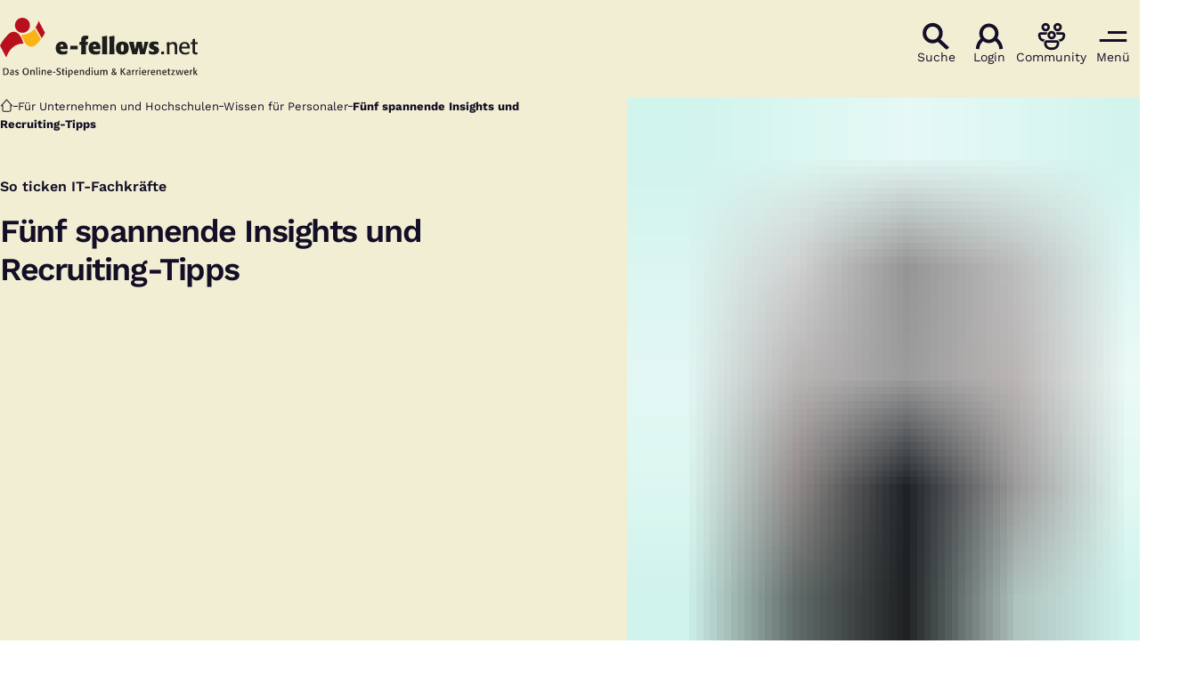

--- FILE ---
content_type: text/html; charset=UTF-8
request_url: https://www.e-fellows.net/unternehmen-hochschulen/wissen-fuer-personaler/it-recruiting-insights
body_size: 10877
content:
<!DOCTYPE html>
<html class="no-js" lang="de-DE">
<head>
  <meta charset="utf-8">
  <meta name="viewport" content="width=device-width, initial-scale=1.0">

  <title>5 spannende Insights & Recruiting-Tipps - e-fellows.net</title>

  <script>
    document.documentElement.className = document.documentElement.className.replace(/(\s|^)no-js(\s|$)/, '$1js$2');
  </script>

  <link href="https://www.e-fellows.net/assets/stylesheets/main.3c3a8acbcc.css" rel="stylesheet">
  <link href="https://www.e-fellows.net/assets/fonts/worksans-300.d6c9011068.woff2" rel="preload" as="font" type="font/woff2" crossorigin>
  <link href="https://www.e-fellows.net/assets/fonts/worksans-400.2be2e389ab.woff2" rel="preload" as="font" type="font/woff2" crossorigin>
  <link href="https://www.e-fellows.net/assets/fonts/worksans-600.04f6ad6132.woff2" rel="preload" as="font" type="font/woff2" crossorigin>
  <link href="https://www.e-fellows.net/assets/fonts/worksans-700.ff96da51cd.woff2" rel="preload" as="font" type="font/woff2" crossorigin>
  <link href="https://www.e-fellows.net/assets/fonts/indieflower-400.cccde70d93.woff2" rel="preload" as="font" type="font/woff2" crossorigin>
  <link href="https://www.e-fellows.net/assets/images/apple-touch-icon.c432e60e35.png" rel="apple-touch-icon">
  <link href="https://www.e-fellows.net/favicon.ico" rel="icon">
  <link href="https://www.e-fellows.net/unternehmen-hochschulen/wissen-fuer-personaler/it-recruiting-insights" rel="canonical">

  <script type="module" src="https://www.e-fellows.net/assets/javascripts/main.0180f955e3.js" crossorigin></script>

  <meta name="description" content="So ticken IT-Fachkräfte: 5 spannende Insights &amp; Recruiting-Tipps: für Software-Entwickler  Systemadministrator  Data Analyst  Hier mehr erfahren!">
  <meta property="og:description" content="So ticken IT-Fachkräfte: 5 spannende Insights &amp; Recruiting-Tipps: für Software-Entwickler  Systemadministrator  Data Analyst  Hier mehr erfahren!">
  <meta property="og:image" content="https://www.e-fellows.net/uploads/NEU-Medienbibliothek/Symbolbilder/_1200x630_crop_center-center_none/IT-Technik-Kommunikation_verkleinert.jpeg">
  <meta property="og:image:alt" content="Eine Mann verschränkt seine Arme und schaut nach oben. Der obere Teil seines Kopfes steckt in einem Laptopbildschirm.">
  <meta property="og:image:height" content="630">
  <meta property="og:image:width" content="1200">
  <meta property="og:locale" content="de-DE">
  <meta property="og:site_name" content="e-fellows.net">
  <meta property="og:title" content="5 spannende Insights &amp; Recruiting-Tipps">
  <meta property="og:type" content="website">
  <meta property="og:url" content="https://www.e-fellows.net/unternehmen-hochschulen/wissen-fuer-personaler/it-recruiting-insights">
  <meta name="robots" content="index, follow, max-snippet:[120], max-image-preview:[large]">
  <meta name="twitter:card" content="summary_large_image">
  <meta name="twitter:site" content="@e_fellows">
  <script src="https://cloud.ccm19.de/app.js?apiKey=252bbb24b4097fc05e9251ad69574dcbf75df4ef2ad77f3b&domain=6266892fc815a61277258408" referrerpolicy="origin"></script>
</head>

<body id="top" data-response-code="200">
  
  <script language="javascript" type="text/javascript">
    //<![CDATA[
    (function(w,d,s,l,i){w[l]=w[l]||[];w[l].push({'gtm.start':new Date().getTime(),event:'gtm.js'});var f=d.getElementsByTagName(s)[0],j=d.createElement(s),dl=l!='dataLayer'?'&l='+l:'';j.async=true;j.src='/gtm.js?id='+i+dl;f.parentNode.insertBefore(j,f);})(window,document,'script','dataLayer','GTM\u002DWWCS47');
    //]]>
  </script>
  
  <script>
    window.dataLayer = window.dataLayer || [];
    dataLayer.push({
      event: 'page_view',
      content: {"id":"25881","title":"5 spannende Insights & Recruiting-Tipps","authors":[],"categories":["wissen für personaler"],"collections":[],"targetGroups":["it","mint"],"type":"Magazin-Artikel"},
      companies: undefined,
      universities: undefined,
      careerEvent: undefined,
      server_code: "200",
      env: "production",
    });
  </script>

      <a class="skip-link" href="#content">Zum Inhalt springen</a>

  <div class="site site--for-companies-and-universities">
        <div class="site__header">
                  
      <header id="header-18623-13075" class="header">
  <div class="header__inner">
    <div class="header__logo-container">
      <a class="header__logo" href="https://www.e-fellows.net/">
                  <img class="header__logo-img" src="https://www.e-fellows.net/assets/images/logo.d2834b94d6.svg" width="222" height="67" alt="e-fellows.net, das Online-Stipendium &amp; Karrierenetzwerk">
              </a>
    </div>

    <div class="header__navigation hidden-from--hybrid-app">
      
                      
        <a class="header__button" href="/ki-suche">
          <span class="header__button-symbol">
                          <svg class="icon icon--search header__button-icon" viewBox="0 0 200 200" aria-hidden="true"><use xlink:href="https://www.e-fellows.net/assets/icons/icons.fc94d1438e.svg#search"></use>
</svg>                      </span>

          <span class="header__button-text">Suche</span>
        </a>
      
      
                      
        <a class="header__button" href="https://www.e-fellows.net/login?return_to=/unternehmen-hochschulen/wissen-fuer-personaler/it-recruiting-insights">
          <span class="header__button-symbol">
                          <svg class="icon icon--user header__button-icon" viewBox="0 0 200 200" aria-hidden="true"><use xlink:href="https://www.e-fellows.net/assets/icons/icons.fc94d1438e.svg#user"></use>
</svg>                      </span>

          <span class="header__button-text">Login</span>
        </a>
      
      
                      
        <a class="header__button" href="https://www.community.e-fellows.net/" rel="noopener noreferrer" target="_blank">
          <span class="header__button-symbol">
                          <svg class="icon icon--community header__button-icon" viewBox="0 0 200 200" aria-hidden="true"><use xlink:href="https://www.e-fellows.net/assets/icons/icons.fc94d1438e.svg#community"></use>
</svg>                      </span>

          <span class="header__button-text">Community</span>
        </a>
      
      
                      
        <button class="header__button" title="Navigation öffnen" type="button" data-overlay="header-18623-13075-menu">
          <span class="header__button-symbol">
                          <svg class="icon icon--menu header__button-icon" viewBox="0 0 200 200" aria-hidden="true"><use xlink:href="https://www.e-fellows.net/assets/icons/icons.fc94d1438e.svg#menu"></use>
</svg>                      </span>

          <span class="header__button-text">Menü</span>
        </button>
      
          </div>
  </div>

        

<div id="header-18623-13075-menu" class="overlay overlay--slim overlay--with-footer menu" hidden aria-label="Menü" aria-labelledby="" data-destroy-after-close="false" data-redirect-after-close="false" data-tracking-category="hamburger_menu">
  <div class="overlay__backdrop"></div>

  <div class="overlay__overlay u-inverted" role="document">
    <div class="overlay__bar">
      
      <button class="overlay__close" type="button" title="Schließen">
        <svg class="icon icon--cross" viewBox="0 0 200 200" aria-hidden="true"><use xlink:href="https://www.e-fellows.net/assets/icons/icons.fc94d1438e.svg#cross"></use>
</svg>      </button>
    </div>

    <div class="overlay__content">
                        <ul class="menu__sections">
                                      
          <li class="menu__section" data-open="false">
                
    <a class="menu__link" href="https://jobs.e-fellows.net/" target="_blank" data-layer-push="{&quot;event&quot;:&quot;nav_menu_interaction&quot;,&quot;eventCategory&quot;:&quot;hamburger_menu&quot;,&quot;eventSubcategory&quot;:&quot;clickthrough&quot;,&quot;eventSubcategory2&quot;:&quot;n_a&quot;,&quot;eventSubcategory3&quot;:&quot;level_0&quot;,&quot;eventLocation&quot;:&quot;text_link&quot;,&quot;eventInnerLocation&quot;:1,&quot;eventLabel&quot;:&quot;Jobbörse&quot;,&quot;eventTargetUrl&quot;:&quot;https:\/\/jobs.e-fellows.net\/&quot;}">
      <span class="menu__link-text u-underline">Jobbörse</span>

              <span class="menu__link-icon">
          <svg class="icon icon--external-link" viewBox="0 0 200 200" aria-hidden="true"><use xlink:href="https://www.e-fellows.net/assets/icons/icons.fc94d1438e.svg#external-link"></use>
</svg>        </span>
          </a>
  

                      </li>
                                      
          <li class="menu__section" data-open="false">
                
    <a class="menu__link" href="https://www.e-fellows.net/" data-layer-push="{&quot;event&quot;:&quot;nav_menu_interaction&quot;,&quot;eventCategory&quot;:&quot;hamburger_menu&quot;,&quot;eventSubcategory&quot;:&quot;clickthrough&quot;,&quot;eventSubcategory2&quot;:&quot;n_a&quot;,&quot;eventSubcategory3&quot;:&quot;level_0&quot;,&quot;eventLocation&quot;:&quot;text_link&quot;,&quot;eventInnerLocation&quot;:2,&quot;eventLabel&quot;:&quot;Für Studierende und Berufstätige&quot;,&quot;eventTargetUrl&quot;:&quot;https:\/\/www.e-fellows.net\/&quot;}">
      <span class="menu__link-text u-underline">Für Studierende und Berufstätige</span>

              <span class="menu__link-icon">
          <svg class="icon icon--arrow-right" viewBox="0 0 200 200" aria-hidden="true"><use xlink:href="https://www.e-fellows.net/assets/icons/icons.fc94d1438e.svg#arrow-right"></use>
</svg>        </span>
          </a>
  

                      </li>
                                      
          <li class="menu__section" data-open="false">
                
    <a class="menu__link" href="https://www.e-fellows.net/schueler/" data-layer-push="{&quot;event&quot;:&quot;nav_menu_interaction&quot;,&quot;eventCategory&quot;:&quot;hamburger_menu&quot;,&quot;eventSubcategory&quot;:&quot;clickthrough&quot;,&quot;eventSubcategory2&quot;:&quot;n_a&quot;,&quot;eventSubcategory3&quot;:&quot;level_0&quot;,&quot;eventLocation&quot;:&quot;text_link&quot;,&quot;eventInnerLocation&quot;:3,&quot;eventLabel&quot;:&quot;Für Schüler&quot;,&quot;eventTargetUrl&quot;:&quot;https:\/\/www.e-fellows.net\/schueler\/&quot;}">
      <span class="menu__link-text u-underline">Für Schüler</span>

              <span class="menu__link-icon">
          <svg class="icon icon--arrow-right" viewBox="0 0 200 200" aria-hidden="true"><use xlink:href="https://www.e-fellows.net/assets/icons/icons.fc94d1438e.svg#arrow-right"></use>
</svg>        </span>
          </a>
  

                      </li>
                                      
          <li class="menu__section" data-open="true">
                
    <div class="menu__link">
      <span class="menu__link-text u-underline">Für Unternehmen und Hochschulen</span>

              <span class="menu__link-icon">
          <svg class="icon icon--caret-down" viewBox="0 0 200 200" aria-hidden="true"><use xlink:href="https://www.e-fellows.net/assets/icons/icons.fc94d1438e.svg#caret-down"></use>
</svg>        </span>
          </div>
  

                          <div class="menu__navigation">
                    
    <ul class="menu__items">
      
      
                                      
        <li class="menu__item">
                          
    <a class="menu__link" href="https://www.e-fellows.net/unternehmen-hochschulen/angebote-fuer-unternehmen" data-layer-push="{&quot;event&quot;:&quot;nav_menu_interaction&quot;,&quot;eventCategory&quot;:&quot;hamburger_menu&quot;,&quot;eventSubcategory&quot;:&quot;clickthrough&quot;,&quot;eventSubcategory2&quot;:&quot;n_a&quot;,&quot;eventSubcategory3&quot;:&quot;level_0&quot;,&quot;eventLocation&quot;:&quot;text_link&quot;,&quot;eventInnerLocation&quot;:1,&quot;eventLabel&quot;:&quot;Für Unternehmen und Hochschulen:Recruiting-Angebote für Unternehmen&quot;,&quot;eventTargetUrl&quot;:&quot;https:\/\/www.e-fellows.net\/unternehmen-hochschulen\/angebote-fuer-unternehmen&quot;}">
      <span class="menu__link-text u-underline">Recruiting-Angebote für Unternehmen</span>

              <span class="menu__link-icon">
          <svg class="icon icon--arrow-right" viewBox="0 0 200 200" aria-hidden="true"><use xlink:href="https://www.e-fellows.net/assets/icons/icons.fc94d1438e.svg#arrow-right"></use>
</svg>        </span>
          </a>
  

                              </li>
                                      
        <li class="menu__item">
                          
    <a class="menu__link" href="https://www.e-fellows.net/unternehmen-hochschulen/angebote-fuer-hochschulen" data-layer-push="{&quot;event&quot;:&quot;nav_menu_interaction&quot;,&quot;eventCategory&quot;:&quot;hamburger_menu&quot;,&quot;eventSubcategory&quot;:&quot;clickthrough&quot;,&quot;eventSubcategory2&quot;:&quot;n_a&quot;,&quot;eventSubcategory3&quot;:&quot;level_0&quot;,&quot;eventLocation&quot;:&quot;text_link&quot;,&quot;eventInnerLocation&quot;:2,&quot;eventLabel&quot;:&quot;Für Unternehmen und Hochschulen:Angebote für Hochschulen&quot;,&quot;eventTargetUrl&quot;:&quot;https:\/\/www.e-fellows.net\/unternehmen-hochschulen\/angebote-fuer-hochschulen&quot;}">
      <span class="menu__link-text u-underline">Angebote für Hochschulen</span>

              <span class="menu__link-icon">
          <svg class="icon icon--arrow-right" viewBox="0 0 200 200" aria-hidden="true"><use xlink:href="https://www.e-fellows.net/assets/icons/icons.fc94d1438e.svg#arrow-right"></use>
</svg>        </span>
          </a>
  

                              </li>
                                      
        <li class="menu__item">
                          
    <a class="menu__link" href="https://www.e-fellows.net/unternehmen-hochschulen/wissen-fuer-personaler" data-layer-push="{&quot;event&quot;:&quot;nav_menu_interaction&quot;,&quot;eventCategory&quot;:&quot;hamburger_menu&quot;,&quot;eventSubcategory&quot;:&quot;clickthrough&quot;,&quot;eventSubcategory2&quot;:&quot;n_a&quot;,&quot;eventSubcategory3&quot;:&quot;level_0&quot;,&quot;eventLocation&quot;:&quot;text_link&quot;,&quot;eventInnerLocation&quot;:3,&quot;eventLabel&quot;:&quot;Für Unternehmen und Hochschulen:Wissen für Personaler:innen&quot;,&quot;eventTargetUrl&quot;:&quot;https:\/\/www.e-fellows.net\/unternehmen-hochschulen\/wissen-fuer-personaler&quot;}">
      <span class="menu__link-text u-underline">Wissen für Personaler:innen</span>

              <span class="menu__link-icon">
          <svg class="icon icon--arrow-right" viewBox="0 0 200 200" aria-hidden="true"><use xlink:href="https://www.e-fellows.net/assets/icons/icons.fc94d1438e.svg#arrow-right"></use>
</svg>        </span>
          </a>
  

                              </li>
                                      
        <li class="menu__item">
                          
    <a class="menu__link" href="https://www.e-fellows.net/unternehmen-hochschulen/kundenportal" data-layer-push="{&quot;event&quot;:&quot;nav_menu_interaction&quot;,&quot;eventCategory&quot;:&quot;hamburger_menu&quot;,&quot;eventSubcategory&quot;:&quot;clickthrough&quot;,&quot;eventSubcategory2&quot;:&quot;n_a&quot;,&quot;eventSubcategory3&quot;:&quot;level_0&quot;,&quot;eventLocation&quot;:&quot;text_link&quot;,&quot;eventInnerLocation&quot;:4,&quot;eventLabel&quot;:&quot;Für Unternehmen und Hochschulen:Kundenportal&quot;,&quot;eventTargetUrl&quot;:&quot;https:\/\/www.e-fellows.net\/unternehmen-hochschulen\/kundenportal&quot;}">
      <span class="menu__link-text u-underline">Kundenportal</span>

              <span class="menu__link-icon">
          <svg class="icon icon--arrow-right" viewBox="0 0 200 200" aria-hidden="true"><use xlink:href="https://www.e-fellows.net/assets/icons/icons.fc94d1438e.svg#arrow-right"></use>
</svg>        </span>
          </a>
  

                              </li>
          </ul>
  
              </div>
                      </li>
              </ul>
      
          </div>

          <div class="overlay__footer">
            <div class="menu__footer">
              <div class="menu__footer-lang-switchter">
          <a class="lang-switcher u-overlay-link" title="About e-fellows.net" rel="alternate" hreflang="en" href="https://www.e-fellows.net/unternehmen-hochschulen/for-universities-and-companies" data-navigation-link="{&quot;level&quot;:0,&quot;label&quot;:&quot;About e-fellows.net&quot;}">
  <img class="lang-switcher__flag" src="https://www.e-fellows.net/assets/images/en-flag.583699d9c6.svg" width="50" height="30" role="presentation" loading="lazy" alt="">
</a>
        </div>
          </div>
  
      </div>
      </div>
</div>
  
    
    </header>
    </div>

            <article id="content" class="site__content">
              <div id="page-11548-79096" class="page">
      <div class="page__stage">
      <header id="page-11548-79096-stage" class="stage">
  <div class="stage__inner">
    <div class="stage__content">
              <div class="stage__breadcrumb">
          <nav class="breadcrumb" aria-label="Deine aktuelle Position:">
  <ul class="breadcrumb__list u-line-clamp">
    <li class="breadcrumb__item"><a class="breadcrumb__link u-underline" href="https://www.e-fellows.net/"><span class="breadcrumb__icon"><svg class="icon icon--home" viewBox="0 0 200 200" aria-hidden="true"><use xlink:href="https://www.e-fellows.net/assets/icons/icons.fc94d1438e.svg#home"></use></svg></span><span class="breadcrumb__link-text u-hidden-visually">Startseite</span></a></li><li class="breadcrumb__item"><a class="breadcrumb__link u-underline" href="https://www.e-fellows.net/unternehmen-hochschulen/"><span class="breadcrumb__link-text">Für Unternehmen und Hochschulen</span></a></li><li class="breadcrumb__item"><a class="breadcrumb__link u-underline" href="https://www.e-fellows.net/unternehmen-hochschulen/wissen-fuer-personaler"><span class="breadcrumb__link-text">Wissen für Personaler</span></a></li><li class="breadcrumb__item"><a class="breadcrumb__link u-underline" aria-current="page"><span class="breadcrumb__link-text">Fünf spannende Insights und Recruiting-Tipps</span></a></li>  </ul>

  <script type="application/ld+json">
    {
    "@context": "https:\/\/schema.org",
    "@type": "BreadcrumbList",
    "itemListElement": [
        {
            "@type": "ListItem",
            "position": 1,
            "name": "Startseite",
            "item": "https:\/\/www.e-fellows.net\/"
        },
        {
            "@type": "ListItem",
            "position": 2,
            "name": "F\u00fcr Unternehmen und Hochschulen",
            "item": "https:\/\/www.e-fellows.net\/unternehmen-hochschulen\/"
        },
        {
            "@type": "ListItem",
            "position": 3,
            "name": "Wissen f\u00fcr Personaler",
            "item": "https:\/\/www.e-fellows.net\/unternehmen-hochschulen\/wissen-fuer-personaler"
        },
        {
            "@type": "ListItem",
            "position": 4,
            "name": "F\u00fcnf spannende Insights und Recruiting-Tipps",
            "item": "https:\/\/www.e-fellows.net\/unternehmen-hochschulen\/wissen-fuer-personaler\/it-recruiting-insights"
        }
    ]
}
  </script>
</nav>
        </div>
      
              <div class="stage__text-container">
                      <div class="stage__headline">
              <h1 class="headline headline--2"><span class="headline__kicker">So ticken IT-Fachkräfte<span class="u-hidden-visually">: </span></span><span class="headline__text u-line-clamp">Fünf spannende Insights und Recruiting-Tipps</span></h1>
            </div>
          
          
                  </div>
      
          </div>

          <div class="stage__image-container">
                  <figure class="stage__image">
            <picture class="image" style="background-image: url([data-uri])">
      <source srcset="https://www.e-fellows.net/uploads/NEU-Medienbibliothek/Symbolbilder/_1200x1200_crop_center-center_none/69944/IT-Technik-Kommunikation_verkleinert.jpg 2x, https://www.e-fellows.net/uploads/NEU-Medienbibliothek/Symbolbilder/_articleImageMedium/69944/IT-Technik-Kommunikation_verkleinert.jpg 1x" media="(min-width: 376px) and (max-width: 599px), (min-width: 768px) and (max-width: 1023px)">
      <source srcset="https://www.e-fellows.net/uploads/NEU-Medienbibliothek/Symbolbilder/_1500x1500_crop_center-center_none/69944/IT-Technik-Kommunikation_verkleinert.jpg 2x, https://www.e-fellows.net/uploads/NEU-Medienbibliothek/Symbolbilder/_articleImageLarge/69944/IT-Technik-Kommunikation_verkleinert.jpg 1x" media="(min-width: 1024px)">
  <img class="image__img" src="https://www.e-fellows.net/uploads/NEU-Medienbibliothek/Symbolbilder/_articleImageSmall/69944/IT-Technik-Kommunikation_verkleinert.jpg" srcset="https://www.e-fellows.net/uploads/NEU-Medienbibliothek/Symbolbilder/_750x750_crop_center-center_none/69944/IT-Technik-Kommunikation_verkleinert.jpg 2x" width="375" height="375" alt="Eine Mann verschränkt seine Arme und schaut nach oben. Der obere Teil seines Kopfes steckt in einem Laptopbildschirm." loading="lazy" fetchpriority="high" />
</picture>

                          <figcaption class="stage__copyright">
                <div class="copyright">
  <button class="copyright__button" type="button" aria-label="Copyright-Informationen anzeigen" title="Copyright-Informationen anzeigen">
    <svg class="icon icon--copyright" viewBox="0 0 200 200" aria-hidden="true"><use xlink:href="https://www.e-fellows.net/assets/icons/icons.fc94d1438e.svg#copyright"></use>
</svg>  </button>

  <p class="copyright__tooltip" tabindex="0" hidden>
    <small>BilloinPhotos.com – stock.adobe.com</small>
  </p>
</div>
              </figcaption>
                      </figure>
        
              </div>
      </div>
</header>
    </div>
  
  <div class="page__content">
    <div class="page__blocks">
      
              <div class="page__action-bar">
          <div class="action-bar">
  <ul class="action-bar__buttons" role="list">
                <li class="action-bar__item">
        <a class="action-bar__button" title="Zur Merkliste hinzufügen" href="https://www.e-fellows.net/actions/efellows/bookmarks/add?entryId=25881" data-hx-get="https://www.e-fellows.net/actions/efellows/bookmarks/add?entryId=25881" data-hx-trigger="click" data-hx-select=".action-bar__button" data-hx-swap="outerHTML show:none focus-scroll:false ignoreTitle:true">
          <svg class="icon icon--bookmark action-bar__icon" viewBox="0 0 200 200" aria-hidden="true"><use xlink:href="https://www.e-fellows.net/assets/icons/icons.fc94d1438e.svg#bookmark"></use>
</svg>
          <span class="action-bar__text u-underline">Merken</span>

          <span class="action-bar__loading">
            <div class="loading"></div>
          </span>
        </a>
      </li>
                <li class="action-bar__item">
        <button class="action-bar__button js-share" data-title="So ticken IT-Fachkräfte: Fünf spannende Insights und Recruiting-Tipps" data-url="https://www.e-fellows.net/unternehmen-hochschulen/wissen-fuer-personaler/it-recruiting-insights">
          <svg class="icon icon--share action-bar__icon" viewBox="0 0 200 200" aria-hidden="true"><use xlink:href="https://www.e-fellows.net/assets/icons/icons.fc94d1438e.svg#share"></use>
</svg>
          <span class="action-bar__text u-underline">Teilen</span>

          <span class="action-bar__loading">
            <div class="loading"></div>
          </span>
        </button>
      </li>
      </ul>
</div>
        </div>
      
              <time class="page__date" datetime="2020-11-16">16. November 2020</time>
      
              <div id="c2924509" class="page__block page__block--intro">
          <p class="paragraph">Ob Software-Entwickler, Systemadministrator oder Data Analyst: Die Nachfrage nach spezialisierten IT-Fachkräften steigt weiter und weiter. Doch das Anwerben von IT-Fachkräften gestaltet sich oft schwierig. Umso wichtiger ist es, deren Bedürfnisse und Anforderungen zu kennen – denn nur so lassen sie sich gezielt ansprechen. In diesem Beitrag erfahren Sie, was sich IT-Profis von ihrem Arbeitgeber wünschen, und worauf Sie beim IT-Recruiting achten müssen.</p>

        </div>
      
                                                                      
        
        <div id="c2924513" class="page__block">
          <h2 class="headline headline--2"><span class="headline__text">Warum ist IT-Recruiting besonders schwierig?</span></h2>
<p class="paragraph">Die Herausforderung beim IT-Recruiting liegt im Verhältnis von Angebot und Nachfrage. Der Bedarf an hochqualifizierten IT-Kräften ist hoch – denn der digitale Wandel umfasst mittlerweile alle Branchen und hat sich durch die Corona-Krise noch beschleunigt.</p>
<p class="paragraph">Demgegenüber stehen vergleichsweise wenig Absolventen technischer Studiengänge und wechselwillige IT-Professionals. Die Folge: Die einzelnen Unternehmen konkurrieren stark um die heißbegehrten Spezialisten – Stichwort &quot;War for Talents&quot;.  Diese wiederum können sich ihre Arbeitgeber meist aussuchen und haben die Verhandlungsmacht auf ihrer Seite.</p>
<p class="paragraph">Wer IT-Fachkräfte für das eigene Unternehmen gewinnen möchte, muss sich also gut mit deren Wünschen auseinandersetzen. Nur dann wird es gelingen, diese von der Konkurrenz abzuwerben.</p>
<h2 class="headline headline--2"><span class="headline__text">Was wollen IT-Professionals?</span></h2>
<p class="paragraph">Die Infografik gibt einen Überblick über die fünf wichtigsten Benefits, die sich IT-Professionals in ihrem Berufsumfeld wünschen:</p>

        </div>
                                                                      
        
        <div id="c2924517" class="page__block page__block--spacing">
          
  
  
<figure class="figure" id="c2924517-figure" role="figure" aria-labelledby="c2924517-figure-caption">
  <div class="figure__figure">
          <picture class="image" style="background-image: url([data-uri])">
      <source srcset="https://www.e-fellows.net/uploads/NEU-Medienbibliothek/Grafiken-fuer-Artikel/_1536xAUTO_crop_center-center_none/IT-Recruiting-Techminds-Gastbeitrag-Grafik-1.png 2x, https://www.e-fellows.net/uploads/NEU-Medienbibliothek/Grafiken-fuer-Artikel/_contentMedium/IT-Recruiting-Techminds-Gastbeitrag-Grafik-1.png 1x" media="(min-width: 376px) and (max-width: 1023px)">
      <source srcset="https://www.e-fellows.net/uploads/NEU-Medienbibliothek/Grafiken-fuer-Artikel/_2240xAUTO_crop_center-center_none/IT-Recruiting-Techminds-Gastbeitrag-Grafik-1.png 2x, https://www.e-fellows.net/uploads/NEU-Medienbibliothek/Grafiken-fuer-Artikel/_contentLarge/IT-Recruiting-Techminds-Gastbeitrag-Grafik-1.png 1x" media="(min-width: 1024px)">
  <img class="image__img" src="https://www.e-fellows.net/uploads/NEU-Medienbibliothek/Grafiken-fuer-Artikel/_contentSmall/IT-Recruiting-Techminds-Gastbeitrag-Grafik-1.png" srcset="https://www.e-fellows.net/uploads/NEU-Medienbibliothek/Grafiken-fuer-Artikel/_750xAUTO_crop_center-center_none/IT-Recruiting-Techminds-Gastbeitrag-Grafik-1.png 2x" width="375" height="598" alt="Benefits, die gesuchte Professionals erwarten [Quelle: Techminds GmbH]" loading="lazy" />
</picture>

            </div>

      <figcaption class="figure__caption" id="c2924517-figure-caption">
              <div class="figure__copyright">
          <div class="copyright">
  <button class="copyright__button" type="button" aria-label="Copyright-Informationen anzeigen" title="Copyright-Informationen anzeigen">
    <svg class="icon icon--copyright" viewBox="0 0 200 200" aria-hidden="true"><use xlink:href="https://www.e-fellows.net/assets/icons/icons.fc94d1438e.svg#copyright"></use>
</svg>  </button>

  <p class="copyright__tooltip" tabindex="0" hidden>
    <small>Techminds GmbH</small>
  </p>
</div>
        </div>
      
          </figcaption>
  </figure>

        </div>
                                                                      
        
        <div id="c2924521" class="page__block">
          <details class="accordion" id="c2924521-accordion">
  <summary class="accordion__summary has-underline">
    <div class="accordion__summary-inner">
      <span class="accordion__summary-text u-underline"># 1 Themen und Technologien, die sie interessieren</span>

      <svg class="icon icon--caret-down-alt accordion__summary-icon" viewBox="0 0 200 200" aria-hidden="true"><use xlink:href="https://www.e-fellows.net/assets/icons/icons.fc94d1438e.svg#caret-down-alt"></use>
</svg>    </div>
  </summary>

  <div class="accordion__content">
          <div id="c2924529" class="accordion__block">
        <p class="paragraph">IT-Professionals sind in der Regel von einer hohen intrinsischen Motivation getrieben. Sie arbeiten nicht nur aus finanziellen Gründen, sondern wollen einen Job, der ihre technischen Interessen befriedigt. Daher verwundert es nicht, dass 85 Prozent der Befragten &quot;moderne Themen und Technologien&quot; an ihrem Arbeitsplatz erwarten. Ein spannendes Tätigkeitsfeld am Puls der Zeit macht ein Unternehmen in den Augen der Bewerber also wesentlich attraktiver.</p>

      </div>
      </div>
</details>

        </div>
                                                                      
        
        <div id="c2924533" class="page__block">
          <details class="accordion" id="c2924533-accordion">
  <summary class="accordion__summary has-underline">
    <div class="accordion__summary-inner">
      <span class="accordion__summary-text u-underline"># 2 Gestaltungsfreiheit bei ihren Aufgaben</span>

      <svg class="icon icon--caret-down-alt accordion__summary-icon" viewBox="0 0 200 200" aria-hidden="true"><use xlink:href="https://www.e-fellows.net/assets/icons/icons.fc94d1438e.svg#caret-down-alt"></use>
</svg>    </div>
  </summary>

  <div class="accordion__content">
          <div id="c2924541" class="accordion__block">
        <p class="paragraph">Unternehmen, die IT-Fachkräfte suchen, wünschen sich meist analytisch denkende, kreative Problemlöser. Solche Persönlichkeiten harmonieren allerdings nicht gut mit einem starren, streng hierarchischen Arbeitsumfeld. Tatsächlich ist es 78 Prozent der befragten IT-Professionals wichtig, dass sie an ihrem künftigen Arbeitsfeld Gestaltungsfreiheit genießen.</p>

      </div>
      </div>
</details>

        </div>
                                                                      
        
        <div id="c2924545" class="page__block">
          <details class="accordion" id="c2924545-accordion">
  <summary class="accordion__summary has-underline">
    <div class="accordion__summary-inner">
      <span class="accordion__summary-text u-underline"># 3 Ein Team, in dem sie sich wohlfühlen</span>

      <svg class="icon icon--caret-down-alt accordion__summary-icon" viewBox="0 0 200 200" aria-hidden="true"><use xlink:href="https://www.e-fellows.net/assets/icons/icons.fc94d1438e.svg#caret-down-alt"></use>
</svg>    </div>
  </summary>

  <div class="accordion__content">
          <div id="c2924553" class="accordion__block">
        <p class="paragraph">Auch bei IT-Fachkräften handelt es sich nicht um Nerds mit Tunnelblick, denen abseits ihrer technischen Interessen alles egal ist. Die Stimmung im Team und die Unternehmenskultur sind daher ein ebenso wichtiger Faktor, um künftige Professionals anzuwerben. Besonders bei Führungskräften muss der &quot;Cultural Fit&quot; stimmen, also die Übereinstimmung von Bewerber und Unternehmen hinsichtlich der Wertvorstellungen, Einstellungen etc.</p>

      </div>
      </div>
</details>

        </div>
                                                                      
        
        <div id="c2924557" class="page__block">
          <details class="accordion" id="c2924557-accordion">
  <summary class="accordion__summary has-underline">
    <div class="accordion__summary-inner">
      <span class="accordion__summary-text u-underline"># 4 Attraktives Gehalt</span>

      <svg class="icon icon--caret-down-alt accordion__summary-icon" viewBox="0 0 200 200" aria-hidden="true"><use xlink:href="https://www.e-fellows.net/assets/icons/icons.fc94d1438e.svg#caret-down-alt"></use>
</svg>    </div>
  </summary>

  <div class="accordion__content">
          <div id="c2924565" class="accordion__block">
        <p class="paragraph">Wenig überraschend spielt die Höhe des Gehalts ebenfalls eine zentrale Rolle in den Erwartungen der IT-Fachkräfte. Zwar unterscheiden sich die <a class="link link--internal" href="https://www.e-fellows.net/geld/gehalt/gehaltsreport"><span class="link__text u-underline">IT-Gehälter je nach Branche</span></a>, jedoch wird man als Unternehmen kaum darum herumkommen, die Fachkräfte mit einem attraktiven Gehaltsangebot zu locken. Schließlich haben diese meist noch weitere – womöglich besser bezahlte – Stellen in Aussicht.</p>

      </div>
      </div>
</details>

        </div>
                                                                      
        
        <div id="c2924569" class="page__block">
          <details class="accordion" id="c2924569-accordion">
  <summary class="accordion__summary has-underline">
    <div class="accordion__summary-inner">
      <span class="accordion__summary-text u-underline"># 5 Flexible Arbeitsbedingungen</span>

      <svg class="icon icon--caret-down-alt accordion__summary-icon" viewBox="0 0 200 200" aria-hidden="true"><use xlink:href="https://www.e-fellows.net/assets/icons/icons.fc94d1438e.svg#caret-down-alt"></use>
</svg>    </div>
  </summary>

  <div class="accordion__content">
          <div id="c2924577" class="accordion__block">
        <p class="paragraph">Fast ebenso oft wie das Gehalt werden flexible Arbeitsbedingungen 
genannt. Konkret geht es um die flexible Gestaltung der Arbeitszeiten 
und Home-Office-Möglichkeiten. Gerade wenn es um die Vereinbarkeit von 
Beruf und Familie geht, ist diese Flexibilität hoch gefragt. Durch die 
Corona-Krise ist Home-Office stark im Kommen und wird von vielen 
Bewerbern bereits als Selbstverständlichkeit vorausgesetzt.</p>
<p class="paragraph">Um ein noch klareres Bild davon zu erhalten, wie die spezifischen 
IT-Professionals ticken, kann man ein fiktives Porträt erstellen. Diese 
sogenannten <a class="link link--internal" href="https://www.e-fellows.net/unternehmen-hochschulen/wissen-fuer-personaler/mit-candidate-personas-zum-recruiting-erfolg"><span class="link__text u-underline">Candidate Personas</span></a> stehen für eine beispielhafte Bewerberpersönlichkeit und bündeln typische Charaktereigenschaften, Motivation und Wünsche.</p>

      </div>
      </div>
</details>

        </div>
                                                                      
        
        <div id="c2924581" class="page__block">
          <h2 class="headline headline--2"><span class="headline__text">IT-Fachkräfte abschrecken: So geht’s</span></h2>

<p class="paragraph">Vielleicht möchten Sie ja gar keine IT-Fachkraft einstellen und suchen nach effektiven Tricks, um sich diese vom Leib zu halten? Spaß beiseite: Im Recruiting-Prozess kann natürlich auch einiges schief gehen. Im schlimmsten Fall haben Sie bereits das Interesse eines Kandidaten geweckt und ihn zum Vorstellungsgespräch geladen – nur, um wenig später eine Absage zu erhalten.</p>
<p class="paragraph">Welche Gründe dies haben kann, sehen Sie hier:</p>

        </div>
                                                                      
        
        <div id="c2924585" class="page__block page__block--spacing">
          
  
  
<figure class="figure" id="c2924585-figure" role="figure" aria-labelledby="c2924585-figure-caption">
  <div class="figure__figure">
          <picture class="image" style="background-image: url([data-uri])">
      <source srcset="https://www.e-fellows.net/uploads/NEU-Medienbibliothek/Grafiken-fuer-Artikel/_1536xAUTO_crop_center-center_none/IT-Recruiting-Techminds-Gastbeitrag-Grafik-2.png 2x, https://www.e-fellows.net/uploads/NEU-Medienbibliothek/Grafiken-fuer-Artikel/_contentMedium/IT-Recruiting-Techminds-Gastbeitrag-Grafik-2.png 1x" media="(min-width: 376px) and (max-width: 1023px)">
      <source srcset="https://www.e-fellows.net/uploads/NEU-Medienbibliothek/Grafiken-fuer-Artikel/_2240xAUTO_crop_center-center_none/IT-Recruiting-Techminds-Gastbeitrag-Grafik-2.png 2x, https://www.e-fellows.net/uploads/NEU-Medienbibliothek/Grafiken-fuer-Artikel/_contentLarge/IT-Recruiting-Techminds-Gastbeitrag-Grafik-2.png 1x" media="(min-width: 1024px)">
  <img class="image__img" src="https://www.e-fellows.net/uploads/NEU-Medienbibliothek/Grafiken-fuer-Artikel/_contentSmall/IT-Recruiting-Techminds-Gastbeitrag-Grafik-2.png" srcset="https://www.e-fellows.net/uploads/NEU-Medienbibliothek/Grafiken-fuer-Artikel/_750xAUTO_crop_center-center_none/IT-Recruiting-Techminds-Gastbeitrag-Grafik-2.png 2x" width="375" height="644" alt="Warum sagen IT-Fach- und Führungskräfte nein? [Quelle: Techminds GmbH]" loading="lazy" />
</picture>

            </div>

      <figcaption class="figure__caption" id="c2924585-figure-caption">
              <div class="figure__copyright">
          <div class="copyright">
  <button class="copyright__button" type="button" aria-label="Copyright-Informationen anzeigen" title="Copyright-Informationen anzeigen">
    <svg class="icon icon--copyright" viewBox="0 0 200 200" aria-hidden="true"><use xlink:href="https://www.e-fellows.net/assets/icons/icons.fc94d1438e.svg#copyright"></use>
</svg>  </button>

  <p class="copyright__tooltip" tabindex="0" hidden>
    <small>Techminds GmbH</small>
  </p>
</div>
        </div>
      
          </figcaption>
  </figure>

        </div>
                                                                      
        
        <div id="c2924589" class="page__block">
          <p class="paragraph">Neben einem sympathischen Auftreten des Vorgesetzten sind also auch Gehalt und persönliche Chemie entscheidend. Achten Sie außerdem auf Ehrlichkeit in der Stellenausschreibung: Enttäuschte Erwartungen hinsichtlich Arbeitsplatz, Unternehmen oder Arbeitsinhalten führen nämlich häufig zu Absagen.</p>

        </div>
                                                                      
                  <div class="page__clearfix"></div>
                  
        <div id="c2924593" class="page__block page__block--wider">
          
  <div class="info-box">
  <div class="info-box__inner">
          <div class="info-box__icon">
        <svg class="icon icon--tip" viewBox="0 0 200 200" aria-hidden="true"><use xlink:href="https://www.e-fellows.net/assets/icons/icons.fc94d1438e.svg#tip"></use>
</svg>      </div>
    
          <div class="info-box__headline">
        <h2 class="headline headline--2"><span class="headline__text">Tipps für erfolgreiches IT-Recruiting</span></h2>
      </div>
    
    <div class="info-box__content">
              <div id="c119105" class="info-box__block">
          <p class="paragraph">Recruiting im IT-Bereich ist nicht einfach – aber mit der richtigen 
Strategie kann es gelingen! Die folgende Checkliste unterstützt Sie 
dabei:</p>
<ul class="bullet-list bullet-list--unordered" role="list">
      <li class="bullet-list__item"><strong>Passgenaues Anforderungsprofil</strong> <strong>erstellen</strong>: Eine möglichst <a class="link link--internal" href="https://www.e-fellows.net/unternehmen-hochschulen/wissen-fuer-personaler/perfekte-stellenausschreibung" data-event-type="internal_link"><span class="link__text u-underline">genaue Stellenbeschreibung</span></a> mit konkreten Hard und Soft Skills bietet die Basis für erfolgreiches IT-Recruiting.</li>
      <li class="bullet-list__item"><strong>Active Sourcing</strong>
 betreiben: Im IT-Bereich können Sie nicht warten, bis Bewerber auf Sie 
zukommen – Sie müssen im Gegenteil selbst aktiv werden und Kandidaten 
aktiv ansprechen.</li>
      <li class="bullet-list__item"><strong>Strategisch vorgehen</strong> und über verschiedene Kanäle und Plattformen suchen.</li>
      <li class="bullet-list__item"><strong>Personalisierte Anfragen verschicken</strong>, die genau auf die Interessen des jeweiligen Kandidaten eingehen.</li>
      <li class="bullet-list__item"><strong>Konkrete Benefits aufzeigen – </strong>wiederum
 abgestimmt auf die jeweilige Fachkraft. Floskeln wie &quot;spannende 
Herausforderungen&quot; und &quot;dynamisches Team&quot; gilt es dabei unbedingt zu 
vermeiden.</li>
      <li class="bullet-list__item"><strong>Kompromisse eingehen:</strong> Bei 
interessanten Kandidaten sollten Sie auch das eine oder andere 
Zugeständnis machen und auf Forderungen, wenn vertretbar, eingehen.</li>
      <li class="bullet-list__item"><strong>Die &quot;Candidate Experience&quot; positiv gestalten:</strong> Der Bewerber sollte sich im gesamten Recruiting-Prozess wertgeschätzt fühlen. </li>
  </ul>

        </div>
          </div>
  </div>
</div>

        </div>
                                                                      
        
        <div id="c2924597" class="page__block page__block--wider">
          <article class="person-box">
      <div class="person-box__image">
      <picture class="image" style="background-image: url([data-uri])">
  <img class="image__img" src="https://www.e-fellows.net/uploads/NEU-Medienbibliothek/Personen/_articleImageSmall/Florenz-K.-Techminds-Gastbeitrag-IT-Recruiting-Personalerwissen-300x300.jpg" srcset="https://www.e-fellows.net/uploads/NEU-Medienbibliothek/Personen/_750x750_crop_center-center_none/Florenz-K.-Techminds-Gastbeitrag-IT-Recruiting-Personalerwissen-300x300.jpg 2x" width="375" height="375" alt="Florenz Klasen ist Gründer und CEO der Techminds GmbH [Quelle: Techminds GmbH]" loading="lazy" />
</picture>
    </div>
  
  <div class="person-box__content">
    
          <div class="person-box__text">
        <p class="paragraph"><strong>Florenz Klasen</strong> ist Gründer und CEO der <a class="link link--external" href="https://techminds.de/" rel="noopener noreferrer" target="_blank"><span class="link__icon"><svg class="icon icon--external-link" viewBox="0 0 200 200" aria-hidden="true"><use xlink:href="https://www.e-fellows.net/assets/icons/icons.fc94d1438e.svg#external-link"></use></svg>&#65279;</span><span class="link__text u-underline">TechMinds GmbH</span></a> mit Hauptsitz in Hamburg. Die auf Tech &amp; IT spezialisierte Recruiting-Boutique verbindet Hidden Champions und namhafte Unternehmen mit hochqualifizierten Führungskräften und Professionals. Florenz‘ große Leidenschaft ist es, großartige Teams für zukunftsweisende Tech- &amp; IT-Projekte zusammenzubringen.</p>
      </div>
      </div>
</article>

        </div>
          </div>

      </div>
</div>

      </article>

        <div class="site__footer">
      
      <footer class="footer">
  <div class="footer__inner">
          <aside class="footer__breaker">
                  <svg class="icon icon--newsletter footer__breaker-icon" viewBox="0 0 200 200" aria-hidden="true"><use xlink:href="https://www.e-fellows.net/assets/icons/icons.fc94d1438e.svg#newsletter"></use>
</svg>        
        <div class="footer__breaker-content">
                      <div class="footer__teaser-headline">
              <h2 class="headline headline--3"><span class="headline__text"><span class="headline__highlight">Aktuelles zu </span>Personalmarketing und Recruiting<span class="headline__highlight"> – alle zwei Monate in Ihr Postfach</span></span></h2>
            </div>
          
                      <div class="footer__breaker-button">
              <a class="button u-underline" href="http://mailings2.e-fellows.net/f/32584-61176/" rel="noopener noreferrer" target="_blank">Newsletter abonnieren</a>
            </div>
                  </div>
      </aside>
    
          <aside class="footer__teaser footer__teaser--small hidden-from--hybrid-app">
                  <svg class="icon icon--thumbs-up footer__teaser-icon" viewBox="0 0 200 200" aria-hidden="true"><use xlink:href="https://www.e-fellows.net/assets/icons/icons.fc94d1438e.svg#thumbs-up"></use>
</svg>        
        <div class="footer__teaser-content">
                      <div class="footer__teaser-headline">
              <h2 class="headline headline--2"><span class="headline__text"><span class="headline__highlight">Finden Sie</span> passende Bewerber <span class="headline__highlight">mit</span> weniger Aufwand<span class="headline__highlight"> – dank unserem </span>handverlesenen Talentpool<span class="headline__highlight">.</span></span></h2>
            </div>
          
                      <div class="footer__teaser-buttons">
                                                <div class="footer__teaser-button">
                    <a class="button button--outline u-underline" href="https://www.e-fellows.net/unternehmen-hochschulen/">Mehr erfahren</a>
                  </div>
                                          </div>
                  </div>
      </aside>
    
    <div class="footer__links">
              <section class="footer__social">
          <h2 class="footer__social-headline">Follow us!</h2>

          <ul class="footer__social-list" role="list">
                          <li class="footer__social-item">
                <a class="footer__social-link" title="Instagram" href="https://www.instagram.com/efellows_net" rel="noopener noreferrer" target="_blank">
                  <svg class="icon icon--instagram" viewBox="0 0 200 200" aria-hidden="true"><use xlink:href="https://www.e-fellows.net/assets/icons/icons.fc94d1438e.svg#instagram"></use>
</svg>                </a>
              </li>
                          <li class="footer__social-item">
                <a class="footer__social-link" title="YouTube" href="https://www.youtube.com/user/efnvideo" rel="noopener noreferrer" target="_blank">
                  <svg class="icon icon--youtube" viewBox="0 0 200 200" aria-hidden="true"><use xlink:href="https://www.e-fellows.net/assets/icons/icons.fc94d1438e.svg#youtube"></use>
</svg>                </a>
              </li>
                          <li class="footer__social-item">
                <a class="footer__social-link" title="Linkedin" href="https://www.linkedin.com/company/e-fellows-net" rel="noopener noreferrer" target="_blank">
                  <svg class="icon icon--linkedin" viewBox="0 0 200 200" aria-hidden="true"><use xlink:href="https://www.e-fellows.net/assets/icons/icons.fc94d1438e.svg#linkedin"></use>
</svg>                </a>
              </li>
                      </ul>
        </section>
      
              <ul class="footer__menu" role="list">
                      <li class="footer__menu-item">
              <a class="footer__menu-link u-underline" href="https://www.e-fellows.net/sitemap">Alle Inhalte</a>
            </li>
                      <li class="footer__menu-item">
              <a class="footer__menu-link u-underline" href="https://www.e-fellows.net/ueber-uns">Über uns</a>
            </li>
                      <li class="footer__menu-item">
              <a class="footer__menu-link u-underline" href="#CCM.openWidget">Cookies</a>
            </li>
                      <li class="footer__menu-item">
              <a class="footer__menu-link u-underline" href="https://www.e-fellows.net/nutzungsbedingungen">Nutzungsbedingungen</a>
            </li>
                      <li class="footer__menu-item">
              <a class="footer__menu-link u-underline" href="https://www.e-fellows.net/barrierefreiheit">Barrierefreiheit</a>
            </li>
                      <li class="footer__menu-item">
              <a class="footer__menu-link u-underline" href="https://www.e-fellows.net/datenschutzinformationen">Datenschutz</a>
            </li>
                      <li class="footer__menu-item">
              <a class="footer__menu-link u-underline" href="https://www.e-fellows.net/impressum">Impressum</a>
            </li>
                  </ul>
          </div>

    <div class="footer__copyright">© 2026 e-fellows.net – Das Online-Stipendium &amp; Karrierenetzwerk | Gesellschafter: ZEIT Verlagsgruppe, McKinsey &amp; Company Inc</div>
  </div>
</footer>
    </div>
  </div>

  <div id="overlays">
              
  
    
    </div>

  
  <script type="text/x-ccm-loader" data-ccm-loader-group="facebook">
    //<![CDATA[
    function C2(k){return(document.cookie.match('(^|; )'+k+'=([^;]*)')||0)[2]}
    var dLo,q="";
    if(C2('fbOptout') !== undefined && C2('fbOptout') !== "") {	dLo = JSON.parse(decodeURIComponent(C2('fbOptout'))); }
    if (!dLo) {
    !function(f,b,e,v,n,t,s){if(f.fbq)return;n=f.fbq=function(){n.callMethod?n.callMethod.apply(n,arguments):n.queue.push(arguments)};if(!f._fbq)f._fbq=n;n.push=n;n.loaded=!0;n.version='2.0';n.queue=[];t=b.createElement(e);t.async=!0;t.src=v;s=b.getElementsByTagName(e)[0];s.parentNode.insertBefore(t,s)}(window,document,'script','https://connect.facebook.net/en_US/fbevents.js');
    fbq('init', '539333849542961');
    fbq('track', "PageView");
    }
    //]]>
  </script>
</body>
</html>
